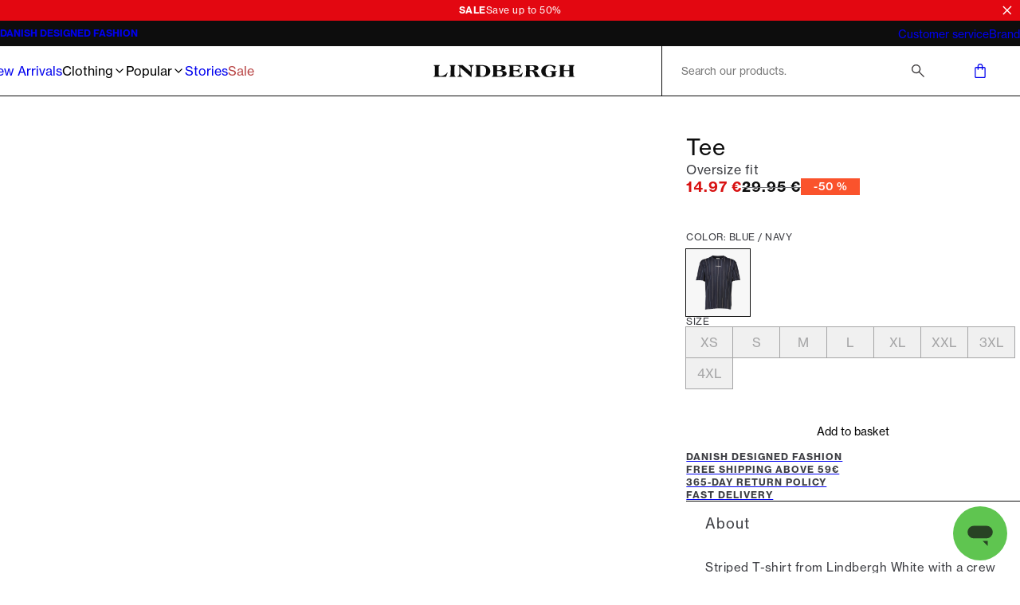

--- FILE ---
content_type: text/css; charset=utf-8
request_url: https://www.lindberghfashion.com/_next/static/css/3296eb61a590d2a3.css
body_size: 1369
content:
.product-details_sizeActions__gknlY{display:flex;align-items:center;gap:var(--pwt-space-04);min-height:30px}.product-details_uspList__NH8C5{display:flex;flex-direction:column;gap:var(--pwt-space-02)}.color-selector_nav__1CjmL{display:flex;flex-wrap:wrap;gap:var(--pwt-space-02);margin-top:var(--pwt-space-02)}.color-selector_link__3S_kX{width:60px;aspect-ratio:1/1!important}.color-selector_link__3S_kX.color-selector_active__PrIAg{outline:1px solid var(--pwt-color-accent-primary)}@media (min-width:1024px){.color-selector_link__3S_kX{width:80px}}.color-selector_loadMoreButton__XOaGJ{-webkit-appearance:none;-moz-appearance:none;appearance:none;display:flex;align-items:center;justify-content:center;background-color:var(--pwt-color-light30);border:1px solid var(--pwt-color-dark);font-family:var(--pwt-font-family-body);font-size:var(--pwt-font-size-lg);font-weight:inherit}@media (min-width:1024px){.color-selector_loadMoreButton__XOaGJ{font-size:var(--pwt-font-size-xl)}}.color-selector_image__Xephp{padding:var(--pwt-space-01);height:100%;aspect-ratio:1}.easy-size_wrapper__BRmDW{position:relative;letter-spacing:0}.easy-size_wrapper__BRmDW #easy-size_easysize_button__Zyxjp,.easy-size_wrapper__BRmDW .easy-size_easysize_button__out_of_stock__4rGHj,.easy-size_wrapper__BRmDW .easy-size_easysize_button__returning__4pE1H,.easy-size_wrapper__BRmDW .easy-size_es-recommended__OnppW,.easy-size_wrapper__BRmDW .easy-size_es-selected__HqIlB{text-decoration:none;display:inline;font-size:inherit;line-height:inherit;font-weight:inherit;color:inherit;margin:0}:is(.easy-size_wrapper__BRmDW #easy-size_easysize_button__Zyxjp,.easy-size_wrapper__BRmDW .easy-size_easysize_button__returning__4pE1H,.easy-size_wrapper__BRmDW .easy-size_easysize_button__out_of_stock__4rGHj,.easy-size_wrapper__BRmDW .easy-size_es-recommended__OnppW,.easy-size_wrapper__BRmDW .easy-size_es-selected__HqIlB):before{content:none}.actions_root__kQfvd{display:flex;flex-direction:column;gap:var(--pwt-space-02)}.actions_spinnerContainer__2z92V{height:14px;display:flex;align-items:center}.line-spinner_root__ocBkl{height:2px;width:50px;max-width:50%;overflow:hidden}.line-spinner_root__ocBkl.line-spinner_positionAbsolute__p8d99{position:absolute;top:50%;left:50%;transform:translate(-50%,-50%)}.line-spinner_root__ocBkl:after{content:"";display:block;width:100%;height:100%}.line-spinner_root__ocBkl.line-spinner_darkShade__ZwmdJ:after{background-color:var(--pwt-color-dark50)}.line-spinner_root__ocBkl.line-spinner_lightShade___9nNA:after{background-color:var(--pwt-color-light50)}.line-spinner_root__ocBkl.line-spinner_animate__7TKiS:after{animation-name:line-spinner_slide__y90h1;animation-duration:.8s;animation-iteration-count:infinite;animation-delay:var(--delay,0s)}@keyframes line-spinner_slide__y90h1{0%{transform:translateX(-100%);opacity:.6}50%{transform:translateX(0);opacity:1}to{transform:translateX(100%);opacity:.6}}.shared-layout_root__mzvyg{position:relative;display:flex;flex-direction:column;gap:var(--pwt-space-01)}@media (min-width:768px){.shared-layout_root__mzvyg{display:grid;grid-gap:var(--pwt-space-02);gap:var(--pwt-space-02);margin-top:var(--pwt-space-04);grid-template-columns:minmax(0,7fr) minmax(0,5fr)}}@media (min-width:1024px){.shared-layout_root__mzvyg{margin-top:var(--pwt-space-06);gap:var(--pwt-space-04);grid-template-columns:minmax(0,2fr) minmax(0,1fr)}}@media (min-width:1367px){.shared-layout_root__mzvyg{gap:var(--pwt-space-06)}}.shared-layout_imageGallery___iPJx{position:relative}.shared-layout_sidebar__O0_zV{display:flex;flex-direction:column;gap:var(--pwt-space-04);margin-bottom:var(--pwt-space-04)}@media (min-width:768px){.shared-layout_sidebar__O0_zV{margin-bottom:var(--pwt-space-06)}}@media (min-width:1620px){.shared-layout_sidebar__O0_zV{padding-right:var(--pwt-space-08)}}.shared-layout_sidebarTopContent___7S7t{display:flex;flex-direction:column;gap:var(--pwt-space-04)}@media (max-width:767px){.shared-layout_sidebarTopContent___7S7t{margin-inline:var(--pwt-grid-gutter)}}.shared-layout_productTagsTop__VlYMV{position:absolute;top:var(--pwt-space-03);left:var(--pwt-space-01);z-index:1}@media (min-width:768px){.shared-layout_stickyContent__JZFdn{position:sticky;top:calc(var(--pwt-total-header-height) + var(--pwt-space-06))}}.shared-layout_actionsWrapper__6gfVa{display:flex;flex-direction:column;gap:var(--pwt-space-02)}@media (min-width:768px){.shared-layout_actionsWrapper__6gfVa{gap:var(--pwt-space-04)}}.shared-layout_header__jfzvf{display:flex;flex-direction:column;gap:var(--pwt-space-02)}@media (max-width:767px){.shared-layout_header__jfzvf{margin-top:var(--pwt-space-03)}}.image-gallery_root__8gFBR{display:flex;gap:var(--pwt-space-01);position:relative}@media (max-width:1023px){.image-gallery_root__8gFBR{overflow-y:auto;overflow-y:-webkit-paged-y;scroll-snap-type:x mandatory;padding-bottom:var(--pwt-space-02)}}@media (min-width:1024px){.image-gallery_root__8gFBR{grid-gap:var(--pwt-grid-gap);gap:var(--pwt-grid-gap);display:grid;grid-template-columns:1fr 1fr}}.image-gallery_gridItem__G_G4E{scroll-snap-align:start;cursor:pointer;cursor:zoom-in!important}@media (max-width:1023px){.image-gallery_gridItem__G_G4E{scroll-snap-type:both mandatory;width:80%;flex-shrink:0}}.image-gallery_gridImage__61aVk{aspect-ratio:2/3}.image-gallery_imageContainer__UV1b0{position:relative;aspect-ratio:2/3;overflow:hidden;width:50vw}.image-gallery_modalImageWrapper__h0I_W{border:none;position:relative;width:100%;height:auto;display:flex;align-items:center;justify-content:center}@media (max-width:1023px){.image-gallery_modalImageWrapper__h0I_W{width:100%;height:100%}}@media (min-width:1024px){.image-gallery_modalImageWrapperNormal__XLsXO{height:100%;cursor:zoom-in!important}.image-gallery_modalImageWrapperNormal__XLsXO .image-gallery_modalImage__nVzXZ{height:100%}}@media (min-width:1024px){.image-gallery_modalImageWrapperZoomed__IhZzK{width:100%;cursor:zoom-out!important}.image-gallery_modalImageWrapperZoomed__IhZzK .image-gallery_modalImage__nVzXZ{width:100%}.image-gallery_modalImage__nVzXZ{aspect-ratio:2/3}}.image-gallery_modalImage__nVzXZ{width:100%;height:100%}.image-gallery_modalImage__nVzXZ img{max-width:100%;max-height:100%;-o-object-fit:contain;object-fit:contain}.container_root__p_sTF{margin-inline:auto;--spacing-default:clamp(var(--pwt-space-04),4vw,var(--pwt-space-06));--spacing-large:clamp(var(--pwt-space-05),4vw,var(--pwt-space-08))}.container_root__p_sTF.container_hasGutter__y3_SU{padding-inline:var(--pwt-grid-gutter)}@media (min-width:768px){.container_root__p_sTF.container_gutterFrom-small__1LwoC{padding-inline:var(--pwt-grid-gutter)}}@media (min-width:1024px){.container_root__p_sTF.container_gutterFrom-medium__Dp05c{padding-inline:var(--pwt-grid-gutter)}}@media (min-width:1367px){.container_root__p_sTF.container_gutterFrom-large__rA8DQ{padding-inline:var(--pwt-grid-gutter)}}.container_root__p_sTF.container_spacingTop-default__w_pD9{padding-top:var(--spacing-default)}.container_root__p_sTF.container_spacingBottom-default__wYkXK{padding-bottom:var(--spacing-default)}.container_root__p_sTF.container_spacingTop-large__2dnw4{padding-top:var(--spacing-large)}.container_root__p_sTF.container_spacingBottom-large__tqioo{padding-bottom:var(--spacing-large)}.container_root__p_sTF.container_spacingTop-none__NtL6O{padding-top:0}.container_root__p_sTF.container_spacingBottom-none__x8eOa{padding-bottom:0}@media (max-width:767px){.container_root__p_sTF.container_hideMobile__GMtzX{display:none}}@media (min-width:1024px){.container_root__p_sTF.container_hideDesktop__GuAFt{display:none}}
/*# sourceMappingURL=3296eb61a590d2a3.css.map*/

--- FILE ---
content_type: application/javascript; charset=utf-8
request_url: https://www.lindberghfashion.com/_next/static/chunks/5084-dd34eaf3ea282d58.js
body_size: 3834
content:
(self.webpackChunk_N_E=self.webpackChunk_N_E||[]).push([[5084],{3229:(e,t,r)=>{"use strict";r.d(t,{A:()=>a});var n=/^((children|dangerouslySetInnerHTML|key|ref|autoFocus|defaultValue|defaultChecked|innerHTML|suppressContentEditableWarning|suppressHydrationWarning|valueLink|abbr|accept|acceptCharset|accessKey|action|allow|allowUserMedia|allowPaymentRequest|allowFullScreen|allowTransparency|alt|async|autoComplete|autoPlay|capture|cellPadding|cellSpacing|challenge|charSet|checked|cite|classID|className|cols|colSpan|content|contentEditable|contextMenu|controls|controlsList|coords|crossOrigin|data|dateTime|decoding|default|defer|dir|disabled|disablePictureInPicture|download|draggable|encType|enterKeyHint|form|formAction|formEncType|formMethod|formNoValidate|formTarget|frameBorder|headers|height|hidden|high|href|hrefLang|htmlFor|httpEquiv|id|inputMode|integrity|is|keyParams|keyType|kind|label|lang|list|loading|loop|low|marginHeight|marginWidth|max|maxLength|media|mediaGroup|method|min|minLength|multiple|muted|name|nonce|noValidate|open|optimum|pattern|placeholder|playsInline|poster|preload|profile|radioGroup|readOnly|referrerPolicy|rel|required|reversed|role|rows|rowSpan|sandbox|scope|scoped|scrolling|seamless|selected|shape|size|sizes|slot|span|spellCheck|src|srcDoc|srcLang|srcSet|start|step|style|summary|tabIndex|target|title|translate|type|useMap|value|width|wmode|wrap|about|datatype|inlist|prefix|property|resource|typeof|vocab|autoCapitalize|autoCorrect|autoSave|color|incremental|fallback|inert|itemProp|itemScope|itemType|itemID|itemRef|on|option|results|security|unselectable|accentHeight|accumulate|additive|alignmentBaseline|allowReorder|alphabetic|amplitude|arabicForm|ascent|attributeName|attributeType|autoReverse|azimuth|baseFrequency|baselineShift|baseProfile|bbox|begin|bias|by|calcMode|capHeight|clip|clipPathUnits|clipPath|clipRule|colorInterpolation|colorInterpolationFilters|colorProfile|colorRendering|contentScriptType|contentStyleType|cursor|cx|cy|d|decelerate|descent|diffuseConstant|direction|display|divisor|dominantBaseline|dur|dx|dy|edgeMode|elevation|enableBackground|end|exponent|externalResourcesRequired|fill|fillOpacity|fillRule|filter|filterRes|filterUnits|floodColor|floodOpacity|focusable|fontFamily|fontSize|fontSizeAdjust|fontStretch|fontStyle|fontVariant|fontWeight|format|from|fr|fx|fy|g1|g2|glyphName|glyphOrientationHorizontal|glyphOrientationVertical|glyphRef|gradientTransform|gradientUnits|hanging|horizAdvX|horizOriginX|ideographic|imageRendering|in|in2|intercept|k|k1|k2|k3|k4|kernelMatrix|kernelUnitLength|kerning|keyPoints|keySplines|keyTimes|lengthAdjust|letterSpacing|lightingColor|limitingConeAngle|local|markerEnd|markerMid|markerStart|markerHeight|markerUnits|markerWidth|mask|maskContentUnits|maskUnits|mathematical|mode|numOctaves|offset|opacity|operator|order|orient|orientation|origin|overflow|overlinePosition|overlineThickness|panose1|paintOrder|pathLength|patternContentUnits|patternTransform|patternUnits|pointerEvents|points|pointsAtX|pointsAtY|pointsAtZ|preserveAlpha|preserveAspectRatio|primitiveUnits|r|radius|refX|refY|renderingIntent|repeatCount|repeatDur|requiredExtensions|requiredFeatures|restart|result|rotate|rx|ry|scale|seed|shapeRendering|slope|spacing|specularConstant|specularExponent|speed|spreadMethod|startOffset|stdDeviation|stemh|stemv|stitchTiles|stopColor|stopOpacity|strikethroughPosition|strikethroughThickness|string|stroke|strokeDasharray|strokeDashoffset|strokeLinecap|strokeLinejoin|strokeMiterlimit|strokeOpacity|strokeWidth|surfaceScale|systemLanguage|tableValues|targetX|targetY|textAnchor|textDecoration|textRendering|textLength|to|transform|u1|u2|underlinePosition|underlineThickness|unicode|unicodeBidi|unicodeRange|unitsPerEm|vAlphabetic|vHanging|vIdeographic|vMathematical|values|vectorEffect|version|vertAdvY|vertOriginX|vertOriginY|viewBox|viewTarget|visibility|widths|wordSpacing|writingMode|x|xHeight|x1|x2|xChannelSelector|xlinkActuate|xlinkArcrole|xlinkHref|xlinkRole|xlinkShow|xlinkTitle|xlinkType|xmlBase|xmlns|xmlnsXlink|xmlLang|xmlSpace|y|y1|y2|yChannelSelector|z|zoomAndPan|for|class|autofocus)|(([Dd][Aa][Tt][Aa]|[Aa][Rr][Ii][Aa]|x)-.*))$/;let a=function(e){var t=Object.create(null);return function(r){return void 0===t[r]&&(t[r]=e(r)),t[r]}}(function(e){return n.test(e)||111===e.charCodeAt(0)&&110===e.charCodeAt(1)&&91>e.charCodeAt(2)})},13625:(e,t,r)=>{"use strict";r.d(t,{A:()=>a});var n=r(14232);let a=function(e,t){var r=(0,n.useState)(null),a=r[0],i=r[1];return(0,n.useEffect)(function(){if(e.current&&"function"==typeof IntersectionObserver){var r=new IntersectionObserver(function(e){i(e[0])},t);return r.observe(e.current),function(){i(null),r.disconnect()}}return function(){}},[e.current,t.threshold,t.root,t.rootMargin]),a}},21053:(e,t,r)=>{"use strict";r.d(t,{A:()=>m});var n=r(14232),a=r(44501),i=r(3229),o=r(46950),s=r(74849),l=r(57237),c=i.A,u=function(e){return"theme"!==e},d=function(e){return"string"==typeof e&&e.charCodeAt(0)>96?c:u},p=function(e,t,r){var n;if(t){var a=t.shouldForwardProp;n=e.__emotion_forwardProp&&a?function(t){return e.__emotion_forwardProp(t)&&a(t)}:a}return"function"!=typeof n&&r&&(n=e.__emotion_forwardProp),n},f=(function e(t,r){var i,c,u=t.__emotion_real===t,f=u&&t.__emotion_base||t;void 0!==r&&(i=r.label,c=r.target);var m=p(t,r,u),h=m||d(f),g=!h("as");return function(){var y=arguments,v=u&&void 0!==t.__emotion_styles?t.__emotion_styles.slice(0):[];if(void 0!==i&&v.push("label:"+i+";"),null==y[0]||void 0===y[0].raw)v.push.apply(v,y);else{v.push(y[0][0]);for(var k=y.length,b=1;b<k;b++)v.push(y[b],y[0][b])}var x=(0,o.w)(function(e,t,r){var a=g&&e.as||f,i="",u=[],p=e;if(null==e.theme){for(var y in p={},e)p[y]=e[y];p.theme=(0,n.useContext)(o.T)}"string"==typeof e.className?i=(0,s.Rk)(t.registered,u,e.className):null!=e.className&&(i=e.className+" ");var k=(0,l.J)(v.concat(u),t.registered,p);(0,s.sk)(t,k,"string"==typeof a),i+=t.key+"-"+k.name,void 0!==c&&(i+=" "+c);var b=g&&void 0===m?d(a):h,x={};for(var _ in e)(!g||"as"!==_)&&b(_)&&(x[_]=e[_]);return x.className=i,x.ref=r,(0,n.createElement)(a,x)});return x.displayName=void 0!==i?i:"Styled("+("string"==typeof f?f:f.displayName||f.name||"Component")+")",x.defaultProps=t.defaultProps,x.__emotion_real=x,x.__emotion_base=f,x.__emotion_styles=v,x.__emotion_forwardProp=m,Object.defineProperty(x,"toString",{value:function(){return"."+c}}),x.withComponent=function(t,n){return e(t,(0,a.A)({},r,n,{shouldForwardProp:p(x,n,!0)})).apply(void 0,v)},x}}).bind();["a","abbr","address","area","article","aside","audio","b","base","bdi","bdo","big","blockquote","body","br","button","canvas","caption","cite","code","col","colgroup","data","datalist","dd","del","details","dfn","dialog","div","dl","dt","em","embed","fieldset","figcaption","figure","footer","form","h1","h2","h3","h4","h5","h6","head","header","hgroup","hr","html","i","iframe","img","input","ins","kbd","keygen","label","legend","li","link","main","map","mark","marquee","menu","menuitem","meta","meter","nav","noscript","object","ol","optgroup","option","output","p","param","picture","pre","progress","q","rp","rt","ruby","s","samp","script","section","select","small","source","span","strong","style","sub","summary","sup","table","tbody","td","textarea","tfoot","th","thead","time","title","tr","track","u","ul","var","video","wbr","circle","clipPath","defs","ellipse","foreignObject","g","image","line","linearGradient","mask","path","pattern","polygon","polyline","radialGradient","rect","stop","svg","text","tspan"].forEach(function(e){f[e]=f(e)});let m=f},38993:(e,t,r)=>{"use strict";r.d(t,{AH:()=>u,i7:()=>d,mL:()=>c,n:()=>l});var n=r(14232);r(84362);var a=r(46950);r(23520);var i=r(74849),o=r(57237),s=r(66419),l=function(e,t){var r=arguments;if(null==t||!a.h.call(t,"css"))return n.createElement.apply(void 0,r);var i=r.length,o=Array(i);o[0]=a.E,o[1]=(0,a.c)(e,t);for(var s=2;s<i;s++)o[s]=r[s];return n.createElement.apply(null,o)},c=(0,a.w)(function(e,t){var r=e.styles,l=(0,o.J)([r],void 0,"function"==typeof r||Array.isArray(r)?(0,n.useContext)(a.T):void 0),c=(0,n.useRef)();return(0,n.useLayoutEffect)(function(){var e=t.key+"-global",r=new s.v({key:e,nonce:t.sheet.nonce,container:t.sheet.container,speedy:t.sheet.isSpeedy}),n=document.querySelector('style[data-emotion="'+e+" "+l.name+'"]');return t.sheet.tags.length&&(r.before=t.sheet.tags[0]),null!==n&&r.hydrate([n]),c.current=r,function(){r.flush()}},[t]),(0,n.useLayoutEffect)(function(){void 0!==l.next&&(0,i.sk)(t,l.next,!0);var e=c.current;if(e.tags.length){var r=e.tags[e.tags.length-1].nextElementSibling;e.before=r,e.flush()}t.insert("",l,e,!1)},[t,l.name]),null});function u(){for(var e=arguments.length,t=Array(e),r=0;r<e;r++)t[r]=arguments[r];return(0,o.J)(t)}var d=function(){var e=u.apply(void 0,arguments),t="animation-"+e.name;return{name:t,styles:"@keyframes "+t+"{"+e.styles+"}",anim:1,toString:function(){return"_EMO_"+this.name+"_"+this.styles+"_EMO_"}}}},77328:(e,t,r)=>{e.exports=r(89836)}}]);
//# sourceMappingURL=5084-dd34eaf3ea282d58.js.map

--- FILE ---
content_type: application/javascript; charset=utf-8
request_url: https://www.lindberghfashion.com/_next/static/chunks/2014-8f4b386bf3a87f49.js
body_size: 4045
content:
(self.webpackChunk_N_E=self.webpackChunk_N_E||[]).push([[2014],{319:(e,r,t)=>{"use strict";t.d(r,{m:()=>m});var i=t(88992),o=t(13216),n=t(39091);let a=null,l=(e,r)=>{a||(a=d(e),(0,n.xS)(a));let t=(0,n.Yj)().matches(new RegExp(/^(?=.*\d)(?=.*[a-z])(?=.*[A-Z])(?=.*[a-zA-Z]).{8,}$/),e("form.validation.passwordComplexity")),i=(0,n.Yj)().min(r.minimumPhoneLength||0).max(r.maximumPhoneLength||255).matches(new RegExp(r.phoneRegex||""));return{signUp:(0,n.Ik)({email:(0,n.Yj)().email().required(),password:t.required(),newsletter:(0,n.zM)().oneOf([!0],e("form.validation.newsletter"))}).required(),signIn:(0,n.Ik)({credential:(0,n.Yj)().required().test("",e("form.validation.emailOrPhone"),e=>(0,n.Yj)().email().isValidSync(e)||i.isValidSync(e)),password:(0,n.Yj)().required()}).required(),activateAccount:(0,n.Ik)({firstname:(0,n.Yj)().required(),lastname:(0,n.Yj)().nullable(),signupSource:(0,n.Yj)(),password:(0,n.Yj)().when("signupSource",{is:e=>"Checkout"!==e&&"Club"!==e,then:t.required(),otherwise:(0,n.Yj)().nullable()}),birthday:(0,n.Yj)().nullable(),notifyBySms:(0,n.zM)(),phone:(0,n.Yj)().when("notifyBySms",{is:e=>!!e,then:i,otherwise:(0,n.Yj)().nullable()})}),editAccount:(0,n.Ik)({email:(0,n.Yj)().email(),firstname:(0,n.Yj)().required(),lastname:(0,n.Yj)().nullable(),phone:i.nullable(),gender:(0,n.Yj)().nullable(),birthday:(0,n.Yj)().required(),address:(0,n.Ik)({street:(0,n.Yj)().when({is:e=>!!e,then:(0,n.Yj)().matches(new RegExp(r.addressRegex||""),e("form.validation.addressRegex")),otherwise:(0,n.Yj)().nullable()}),zipCode:(0,n.Yj)().when({is:e=>!!e,then:(0,n.Yj)().matches(new RegExp(r.zipcodeRegex||"")),otherwise:(0,n.Yj)().nullable()}),city:(0,n.Yj)().nullable()})}).required(),editPassword:(0,n.Ik)({currentPassword:(0,n.Yj)().required(),newPassword:t.required()}).required(),resetPassword:(0,n.Ik)({email:(0,n.Yj)().email().required()}).required(),invoiceInformation:(0,n.Ik)({mail:(0,n.Yj)().email().required(),phonePrefix:(0,n.Yj)().required(),createUser:(0,n.zM)(),phone:i.required(),invoice:(0,n.Ik)().shape({firstName:(0,n.Yj)().required(),lastName:(0,n.Yj)().required(),streetName:(0,n.Yj)().matches(new RegExp(r.addressRegex||""),e("form.validation.addressRegex")).required(),city:(0,n.Yj)().required(),postalCode:(0,n.Yj)().matches(new RegExp(r.zipcodeRegex||"")).required(),countryCode:(0,n.Yj)().when("countryCode",{is:e=>void 0!==e,then:(0,n.Yj)().required()}),comment:(0,n.Yj)().max(500)},[["countryCode","countryCode"]]),password:(0,n.Yj)().when("createUser",{is:e=>!!e,then:t.required()})}).required(),privateAddress:(0,n.Ik)({shippingMethodId:(0,n.Yj)().required(),shipToInvoiceAddress:(0,n.zM)().required(),shipping:(0,n.Ik)().when("shipToInvoiceAddress",{is:e=>!e,then:(0,n.Ik)().shape({firstName:(0,n.Yj)().required(),lastName:(0,n.Yj)().required(),streetName:(0,n.Yj)().matches(new RegExp(r.addressRegex||""),e("form.validation.addressRegex")).required(),city:(0,n.Yj)().required(),postalCode:(0,n.Yj)().matches(new RegExp(r.zipcodeRegex||"")).required()}),otherwise:(0,n.Ik)().shape({})})}).required(),businessAddress:(0,n.Ik)({shippingMethodId:(0,n.Yj)().required(),shipping:(0,n.Ik)({firstName:(0,n.Yj)().required(),lastName:(0,n.Yj)().required(),company:(0,n.Yj)().required(),streetName:(0,n.Yj)().matches(new RegExp(r.addressRegex||""),e("form.validation.addressRegex")).required(),city:(0,n.Yj)().required(),postalCode:(0,n.Yj)().matches(new RegExp(r.zipcodeRegex||"")).required()})}).required(),agent:(0,n.Ik)({shippingMethodId:(0,n.Yj)().required(),agentId:(0,n.Yj)().required()}),empty:(0,n.Ik)({shippingMethodId:(0,n.Yj)().required()}),payment:(0,n.Ik)({consent:(0,n.lc)().oneOf([!0]),eRPPaymentId:(0,n.Yj)().required()}),recoverPassword:(0,n.Ik)({newPassword:t.required()}).required(),reserve:(0,n.Ik)({name:(0,n.Yj)().required(),phone:i.required(),email:(0,n.Yj)().email().required(),variantId:(0,n.Yj)().required(),storeId:(0,n.ai)().required(),quantity:(0,n.ai)().required()})}},d=e=>({mixed:{default:()=>e("form.validation.default"),required:()=>e("form.validation.required")},string:{email:()=>e("form.validation.email"),min:r=>{let{min:t}=r;return e("form.validation.min",{min:t})},max:r=>{let{max:t}=r;return e("form.validation.max",{max:t})},matches:r=>{let{originalValue:t}=r;return e("form.validation.matches",{originalValue:t})}},number:{min:r=>{let{min:t}=r;return e("form.validation.min",{min:t})},max:r=>{let{max:t}=r;return e("form.validation.max",{max:t})},integer:()=>e("form.validation.integer")}});var s=t(58098),u=t(2700),c=t(28184);let m=e=>{let{translate:r}=(0,s.B)(),{currentDeliveryKey:t}=(0,u.A)(),n=l(r,(0,c.A)(t)),a=(null==e?void 0:e.validationSchema)&&n[e.validationSchema],d=a?{resolver:(0,o.t)(a)}:{};return(0,i.mN)({...d,...e})}},2700:(e,r,t)=>{"use strict";t.d(r,{A:()=>l});var i=t(18153),o=t(29936),n=t(14232),a=t(98642);let l=()=>{let{activeMarket:e,franchiseMarket:r}=(0,o.b)(),t=(0,n.useMemo)(()=>{var e;return null==(e=r.markets)?void 0:e.filter(e=>{let{countryKey:r}=e;return"INT"!==r}).map(e=>{let{countryName:r="",countryKey:t=""}=e;return{title:r,value:t,icon:(0,i.Y)("span",{children:(0,i.Y)(a._,{src:"/assets/flags/".concat(t.toLowerCase(),".png"),height:"20",width:"30",alt:null!=r?r:"",style:{objectFit:"contain"},skeletonShade:"none",unoptimized:!0})})}})},[r]),l=null==e?void 0:e.countryKey,d=null==e?void 0:e.countryName,s="INT"===l?"":l,u=(0,n.useMemo)(()=>null==t?void 0:t.find(e=>{let{value:r}=e;return r===s}),[s,t]);return{deliveryOptions:t||[],currentDeliveryKey:s,currentCountryName:"INT"===l?"":d,currentOption:u}}},3421:(e,r,t)=>{"use strict";t.d(r,{y:()=>n});var i=t(21053),o=t(11083);let n=(0,i.A)(o.q,{target:"e4lthgh0"})(e=>{let{theme:r}=e;return{color:r.colors.error,["+ ".concat(o.q)]:{display:"none"}}})},11083:(e,r,t)=>{"use strict";t.d(r,{q:()=>i});let i=(0,t(21053).A)("div",{target:"e1hdz5by0"})(e=>{let{theme:r}=e;return{fontSize:r.fontSizes["2xs"],color:r.colors.dark70,marginTop:r.spaces[2]}})},28184:(e,r,t)=>{"use strict";t.d(r,{A:()=>a});var i=t(69104),o=t(14232),n=t(27084);let a=e=>{var r,t;let{data:a}=(0,i.j)(),{data:l}=(0,n.M)(),d=e||(null==l||null==(t=l.deliveryInformationViewModel)||null==(r=t.invoiceAddress)?void 0:r.countryCode);return(0,o.useMemo)(()=>{var e,r;return(null==a||null==(r=a.settings)||null==(e=r.validationRules)?void 0:e.find(e=>{let{countryCode:r}=e;return r===d}))||{}},[a,d])}},40951:(e,r,t)=>{"use strict";t.d(r,{$z:()=>l,cm:()=>a,iB:()=>s,sQ:()=>n,vE:()=>d});var i=t(21053),o=t(24446);let n=(0,i.A)("input",{target:"e1fynobx0"})(e=>{let{theme:r}=e;return{border:"none",width:"100%",boxSizing:"border-box",textAlign:"left",display:"block",fontSize:r.fontSizes.lg,outline:"none",padding:0,textOverflow:"ellipsis",backgroundColor:r.colors.light,"&::placeholder":{transition:"0.1s color",color:r.colors.light50,textOverflow:"ellipsis"},"&:disabled":{background:"none"}}},(0,o.dl)({withLabel:!0,isActive:!1},{"&::placeholder":{color:"transparent"}})),a=(0,i.A)("div",{target:"e1fynobx1"})(e=>{let{theme:r,isValid:t,trailingIcon:i}=e,o=t?r.colors.formFieldText:r.colors.error;return{height:56,backgroundColor:r.colors.formFieldBackground,border:r.borders.border,borderColor:o,lineHeight:r.lineHeights.single,position:"relative",flex:"1 1 auto",display:"flex",cursor:"type",padding:"".concat(r.spaces[1]," ").concat(i?0:r.spaces[3]," ").concat(r.spaces[1]," ").concat(r.spaces[3])}},(0,o.dl)("hasFocus",e=>{let{theme:r,isValid:t}=e;return{boxShadow:"inset 0px -2px 0px ".concat(t?r.colors.formFieldActiveBoxshadow:r.colors.error)}})),l=(0,i.A)("div",{target:"e1fynobx2"})(e=>{let{theme:r,disabled:t,isValid:i}=e;return{position:"relative",opacity:t?r.opacity.disabled:1,color:i?r.colors.formFieldActiveText:r.colors.error,display:"flex"}}),d=(0,i.A)("span",{target:"e1fynobx3"})(e=>{let{disabled:r,leading:t}=e;return{display:"flex",alignItems:"center",justifyContent:"center",paddingLeft:16*!t,paddingRight:t?16:24,"*":{cursor:"pointer",pointerEvents:r?"none":"all",height:24,width:24}}}),s=(0,i.A)("div",{target:"e1fynobx4"})(()=>({position:"relative",display:"flex",alignContent:"center",width:"100%"}))},44793:(e,r,t)=>{"use strict";t.d(r,{Z:()=>o});let i=(0,t(38993).i7)("0%,100%{opacity:0.75;}50%{opacity:0.4;}"),o={pointerEvents:"none",animation:"1.5s ".concat(i," 0.25s forwards infinite;")}},60253:(e,r,t)=>{"use strict";t.d(r,{J:()=>n}),t(14232);var i=t(21053),o=t(24446);let n=(0,i.A)("label",{target:"e133hclk0"})(e=>{let{theme:r,isActive:t,hasFocus:i}=e;return{position:"absolute",top:"1.4em",fontSize:r.fontSizes[t?"xs":"md"],transition:"0.1s transform, 0.1s font-size",transform:"translateY(".concat(t?"-2.3em":"-50%",")"),color:i?r.colors.formFieldActiveText:r.colors.formFieldPlaceholder,backgroundColor:r.colors.formFieldBackground,maxWidth:"100%",width:"auto",whiteSpace:"nowrap",overflow:"hidden",textOverflow:"ellipsis",transformOrigin:"left top",pointerEvents:"none",zIndex:2}},(0,o.y7)("isValid",e=>{let{theme:r}=e;return{color:r.colors.error}}))},67293:(e,r,t)=>{"use strict";t.d(r,{V:()=>a});var i=t(21053),o=t(5993),n=t(40991);let a=(0,i.A)(o.EY.withComponent("div"),{target:"evbpg9u0"})(e=>{let{theme:r}=e;return{"p, ol, ul, pre, table":{"&:not(:last-child)":{marginBottom:r.spaces[3]}},p:{wordBreak:"break-word",minHeight:"1em","&:empty":{display:"none"}},li:{marginBottom:r.spaces[2]},ol:{paddingLeft:25,listStyle:"decimal"},ul:{paddingLeft:25,listStyle:"disc"},code:{fontFamily:r.fonts.mono},pre:{backgroundColor:r.colors.light30,padding:15,fontFamily:r.fonts.mono},"h1, h2, h3, h4, h5, h6":{marginTop:(0,n.O)(24,32),"&:not(:last-child)":{marginBottom:".5em"}},"& > :first-of-type:not(style):not(:first-of-type ~ *),\n        & > style + *":{marginTop:0}}})},75185:(e,r,t)=>{"use strict";t.d(r,{l:()=>l});var i=t(21053),o=t(24446),n=t(44793),a=t(88873);let l={Root:(0,i.A)("form",{target:"e71fyb70"})(e=>{let{theme:r,columns:t="6"}=e;return{display:"grid",gap:r.spaces[3],gridTemplateColumns:"repeat(".concat(t,", 1fr)")}},(0,o.dl)("pending",{...n.Z})),Column:(0,i.A)("div",{target:"e71fyb71"})(e=>{let{column:r="1 / span 6"}=e;return{gridColumn:r,minWidth:80}},(0,o.dl)("columnSm",e=>{let{columnSm:r}=e;return{[a.fi.sm]:{gridColumn:r}}}),(0,o.dl)("columnMd",e=>{let{columnMd:r}=e;return{[a.fi.md]:{gridColumn:r}}}),(0,o.dl)("columnLg",e=>{let{columnLg:r}=e;return{[a.fi.lg]:{gridColumn:r}}}),(0,o.dl)("rightAlign",()=>({textAlign:"right"})))}},77141:(e,r,t)=>{"use strict";t.d(r,{m:()=>l});var i=t(18153),o=t(91527),n=t.n(o),a=t(69241);let l=e=>{let{children:r,hasGutter:t,spacingTop:o,spacingBottom:l,hideMobile:d,hideDesktop:s,className:u,...c}=e,m=null!=o?o:"default",p=null!=l?l:"default";return(0,i.Y)("div",{className:(0,a.A)(n().root,u,{[n().hasGutter]:!0===t},{[n()["gutterFrom-".concat(t)]]:"string"==typeof t},{[n()["spacingTop-".concat(m)]]:m},{[n()["spacingBottom-".concat(p)]]:p},{[n().hideMobile]:d},{[n().hideDesktop]:s}),...c,children:r})}},91527:e=>{e.exports={root:"container_root__p_sTF",hasGutter:"container_hasGutter__y3_SU","gutterFrom-small":"container_gutterFrom-small__1LwoC","gutterFrom-medium":"container_gutterFrom-medium__Dp05c","gutterFrom-large":"container_gutterFrom-large__rA8DQ","spacingTop-default":"container_spacingTop-default__w_pD9","spacingBottom-default":"container_spacingBottom-default__wYkXK","spacingTop-large":"container_spacingTop-large__2dnw4","spacingBottom-large":"container_spacingBottom-large__tqioo","spacingTop-none":"container_spacingTop-none__NtL6O","spacingBottom-none":"container_spacingBottom-none__x8eOa",hideMobile:"container_hideMobile__GMtzX",hideDesktop:"container_hideDesktop__GuAFt"}},97386:(e,r,t)=>{"use strict";t.d(r,{G:()=>o});var i=t(14232);let o=e=>{let{id:r,helpText:t,isInvalid:o,invalidMessage:n}=e,a=(0,i.useMemo)(()=>void 0!==r?String(r):Math.random().toString(36).substring(7),[r]),l="".concat(a,"-description"),d="".concat(a,"-error"),s=o||n?d:l;return{fieldId:a,labelId:"".concat(a,"-label"),helpTextId:l,invalidMessageId:d,describedById:s,showHelpText:t&&s===l,showInvalidMessage:n&&s===d}}},97578:(e,r,t)=>{"use strict";t.d(r,{F:()=>u});var i=t(18153),o=t(14232),n=t(97386),a=t(40951),l=t(3421),d=t(11083),s=t(60253);let u=o.forwardRef((e,r)=>{let{label:t,helpText:u,invalidMessage:c,id:m,children:p,isActive:g,isInvalid:h,leadingIcon:f,trailingIcon:v,...y}=e,[Y,w]=(0,o.useState)(!0),[x,b]=(0,o.useState)(!1),q=(0,o.useRef)(null),j=(0,o.useRef)(null),{fieldId:_,labelId:k,helpTextId:I,invalidMessageId:A,describedById:C,showHelpText:R,showInvalidMessage:F}=(0,n.G)({id:m,helpText:u,isInvalid:h,invalidMessage:c}),{value:S,defaultValue:z}=y,M=g||x||(void 0===S?!!z:!!S),T=!F&&Y;return(0,o.useImperativeHandle)(r,()=>q.current,[]),(0,i.FD)("div",{children:[(0,i.FD)(a.$z,{onFocus:()=>b(!0),onBlur:()=>{var e;b(!1),w(null!=(e=q.current)&&!!e.validity.valid)},isValid:T,disabled:y.disabled,children:[(0,i.FD)(a.cm,{onMouseDown:e=>{if(q.current!==e.target){var r,t;null==(r=q.current)||r.focus(),null==(t=q.current)||t.click(),null==e||e.preventDefault(),null==e||e.stopPropagation()}},ref:j,isValid:T,trailingIcon:!!v,hasFocus:x,children:[(0,i.FD)(a.iB,{children:[t?(0,i.Y)(s.J,{id:k,htmlFor:_,title:t,children:t,isActive:M||!!f,isValid:T,hasFocus:x}):null,f&&(0,i.Y)(a.vE,{disabled:y.disabled,leading:!0,children:f}),(0,i.Y)(a.sQ,{isActive:M,id:_,"aria-describedby":C,ref:q,withLabel:!!t,...y})]}),v&&(0,i.Y)(a.vE,{disabled:y.disabled,children:v})]}),p]},_),F?(0,i.Y)(l.y,{id:A,children:c}):null,R?(0,i.Y)(d.q,{id:I,children:u}):null]})})}}]);
//# sourceMappingURL=2014-8f4b386bf3a87f49.js.map